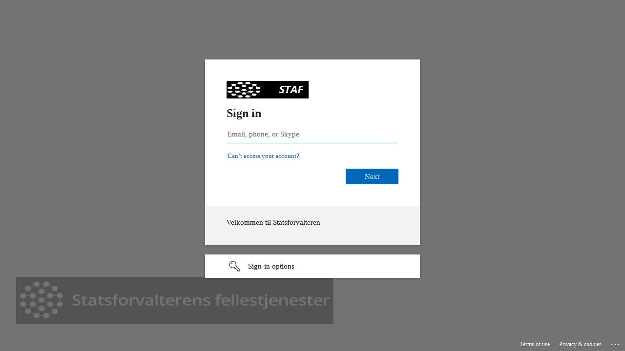

--- FILE ---
content_type: text/html; charset=utf-8
request_url: https://login.microsoftonline.com/8a6fa58e-5153-4bfa-9a8b-573d985a4186/oauth2/authorize?client_id=f8cb433f-5dc1-431c-b35c-a85996b2eae2&response_type=code%20id_token&scope=openid%20profile&state=OpenIdConnect.AuthenticationProperties%3Dk6mezhaPQUi-KSnD0XtDLRZyUb5kYMkg4gOr9DeehPgJ6hKEoenoXSPVhQBM7ECnEd0MNYKDRXMcVgyYYkeqP-60nJQ_vQCM4PXcCBrNPTrtCyBMomYSeivqnI1t93hY19ASCExpKHvp5IvGpKA0VDvvUF1agrSph_FoVsPKbgiiGMQuxWsZ7Qw2t_72-yeKenbjCKbAzWO031oO78QtyQ&response_mode=form_post&nonce=638112814420770734.MzMwYjkwNGQtNWJlOS00MTRiLTkwYjAtNmM0NTcwZDA1NWJlOTcyOGJmYTItNWIwNi00MmM0LWI4OGYtZjdkOTg0NjMwMjJm&redirect_uri=https%3A%2F%2Fwww.statsforvalteren.no%3A443%2F%2Fepiserver&x-client-SKU=ID_NET461&x-client-ver=6.8.0.0&sso_reload=true
body_size: 16413
content:


<!-- Copyright (C) Microsoft Corporation. All rights reserved. -->
<!DOCTYPE html>
<html dir="ltr" class="" lang="en">
<head>
    <title>Sign in to your account</title>
    <meta http-equiv="Content-Type" content="text/html; charset=UTF-8">
    <meta http-equiv="X-UA-Compatible" content="IE=edge">
    <meta name="viewport" content="width=device-width, initial-scale=1.0, maximum-scale=2.0, user-scalable=yes">
    <meta http-equiv="Pragma" content="no-cache">
    <meta http-equiv="Expires" content="-1">
    <link rel="preconnect" href="https://aadcdn.msftauth.net" crossorigin>
<meta http-equiv="x-dns-prefetch-control" content="on">
<link rel="dns-prefetch" href="//aadcdn.msftauth.net">
<link rel="dns-prefetch" href="//aadcdn.msauth.net">

    <meta name="PageID" content="ConvergedSignIn" />
    <meta name="SiteID" content="" />
    <meta name="ReqLC" content="1033" />
    <meta name="LocLC" content="en-US" />


        <meta name="format-detection" content="telephone=no" />

    <noscript>
        <meta http-equiv="Refresh" content="0; URL=https://login.microsoftonline.com/jsdisabled" />
    </noscript>

    
    
<meta name="robots" content="none" />

<script type="text/javascript" nonce='PntxOckjMb_WQVl0XHwWZg'>//<![CDATA[
$Config={"fShowPersistentCookiesWarning":false,"urlMsaSignUp":"https://login.live.com/oauth20_authorize.srf?scope=openid+profile+email+offline_access\u0026response_type=code\u0026client_id=51483342-085c-4d86-bf88-cf50c7252078\u0026response_mode=form_post\u0026redirect_uri=https%3a%2f%2flogin.microsoftonline.com%2fcommon%2ffederation%2foauth2msa\u0026state=[base64]\u0026estsfed=1\u0026uaid=0b2061fa8c8449db80dc3b8e727aa52b\u0026signup=1\u0026lw=1\u0026fl=easi2\u0026fci=f8cb433f-5dc1-431c-b35c-a85996b2eae2","urlMsaLogout":"https://login.live.com/logout.srf?iframed_by=https%3a%2f%2flogin.microsoftonline.com","urlOtherIdpForget":"https://login.live.com/forgetme.srf?iframed_by=https%3a%2f%2flogin.microsoftonline.com","showCantAccessAccountLink":true,"arrExternalTrustedRealmFederatedIdps":[{"IdpType":400,"IdpSignInUrl":"https://login.live.com/oauth20_authorize.srf?scope=openid+profile+email+offline_access\u0026response_type=code\u0026client_id=51483342-085c-4d86-bf88-cf50c7252078\u0026response_mode=form_post\u0026redirect_uri=https%3a%2f%2flogin.microsoftonline.com%2fcommon%2ffederation%2foauth2msa\u0026state=[base64]\u0026estsfed=1\u0026uaid=0b2061fa8c8449db80dc3b8e727aa52b\u0026fci=f8cb433f-5dc1-431c-b35c-a85996b2eae2\u0026idp_hint=github.com","DisplayName":"GitHub","Promoted":false}],"fEnableShowResendCode":true,"iShowResendCodeDelay":90000,"sSMSCtryPhoneData":"AF~Afghanistan~93!!!AX~Åland Islands~358!!!AL~Albania~355!!!DZ~Algeria~213!!!AS~American Samoa~1!!!AD~Andorra~376!!!AO~Angola~244!!!AI~Anguilla~1!!!AG~Antigua and Barbuda~1!!!AR~Argentina~54!!!AM~Armenia~374!!!AW~Aruba~297!!!AC~Ascension Island~247!!!AU~Australia~61!!!AT~Austria~43!!!AZ~Azerbaijan~994!!!BS~Bahamas~1!!!BH~Bahrain~973!!!BD~Bangladesh~880!!!BB~Barbados~1!!!BY~Belarus~375!!!BE~Belgium~32!!!BZ~Belize~501!!!BJ~Benin~229!!!BM~Bermuda~1!!!BT~Bhutan~975!!!BO~Bolivia~591!!!BQ~Bonaire~599!!!BA~Bosnia and Herzegovina~387!!!BW~Botswana~267!!!BR~Brazil~55!!!IO~British Indian Ocean Territory~246!!!VG~British Virgin Islands~1!!!BN~Brunei~673!!!BG~Bulgaria~359!!!BF~Burkina Faso~226!!!BI~Burundi~257!!!CV~Cabo Verde~238!!!KH~Cambodia~855!!!CM~Cameroon~237!!!CA~Canada~1!!!KY~Cayman Islands~1!!!CF~Central African Republic~236!!!TD~Chad~235!!!CL~Chile~56!!!CN~China~86!!!CX~Christmas Island~61!!!CC~Cocos (Keeling) Islands~61!!!CO~Colombia~57!!!KM~Comoros~269!!!CG~Congo~242!!!CD~Congo (DRC)~243!!!CK~Cook Islands~682!!!CR~Costa Rica~506!!!CI~Côte d\u0027Ivoire~225!!!HR~Croatia~385!!!CU~Cuba~53!!!CW~Curaçao~599!!!CY~Cyprus~357!!!CZ~Czechia~420!!!DK~Denmark~45!!!DJ~Djibouti~253!!!DM~Dominica~1!!!DO~Dominican Republic~1!!!EC~Ecuador~593!!!EG~Egypt~20!!!SV~El Salvador~503!!!GQ~Equatorial Guinea~240!!!ER~Eritrea~291!!!EE~Estonia~372!!!ET~Ethiopia~251!!!FK~Falkland Islands~500!!!FO~Faroe Islands~298!!!FJ~Fiji~679!!!FI~Finland~358!!!FR~France~33!!!GF~French Guiana~594!!!PF~French Polynesia~689!!!GA~Gabon~241!!!GM~Gambia~220!!!GE~Georgia~995!!!DE~Germany~49!!!GH~Ghana~233!!!GI~Gibraltar~350!!!GR~Greece~30!!!GL~Greenland~299!!!GD~Grenada~1!!!GP~Guadeloupe~590!!!GU~Guam~1!!!GT~Guatemala~502!!!GG~Guernsey~44!!!GN~Guinea~224!!!GW~Guinea-Bissau~245!!!GY~Guyana~592!!!HT~Haiti~509!!!HN~Honduras~504!!!HK~Hong Kong SAR~852!!!HU~Hungary~36!!!IS~Iceland~354!!!IN~India~91!!!ID~Indonesia~62!!!IR~Iran~98!!!IQ~Iraq~964!!!IE~Ireland~353!!!IM~Isle of Man~44!!!IL~Israel~972!!!IT~Italy~39!!!JM~Jamaica~1!!!JP~Japan~81!!!JE~Jersey~44!!!JO~Jordan~962!!!KZ~Kazakhstan~7!!!KE~Kenya~254!!!KI~Kiribati~686!!!KR~Korea~82!!!KW~Kuwait~965!!!KG~Kyrgyzstan~996!!!LA~Laos~856!!!LV~Latvia~371!!!LB~Lebanon~961!!!LS~Lesotho~266!!!LR~Liberia~231!!!LY~Libya~218!!!LI~Liechtenstein~423!!!LT~Lithuania~370!!!LU~Luxembourg~352!!!MO~Macao SAR~853!!!MG~Madagascar~261!!!MW~Malawi~265!!!MY~Malaysia~60!!!MV~Maldives~960!!!ML~Mali~223!!!MT~Malta~356!!!MH~Marshall Islands~692!!!MQ~Martinique~596!!!MR~Mauritania~222!!!MU~Mauritius~230!!!YT~Mayotte~262!!!MX~Mexico~52!!!FM~Micronesia~691!!!MD~Moldova~373!!!MC~Monaco~377!!!MN~Mongolia~976!!!ME~Montenegro~382!!!MS~Montserrat~1!!!MA~Morocco~212!!!MZ~Mozambique~258!!!MM~Myanmar~95!!!NA~Namibia~264!!!NR~Nauru~674!!!NP~Nepal~977!!!NL~Netherlands~31!!!NC~New Caledonia~687!!!NZ~New Zealand~64!!!NI~Nicaragua~505!!!NE~Niger~227!!!NG~Nigeria~234!!!NU~Niue~683!!!NF~Norfolk Island~672!!!KP~North Korea~850!!!MK~North Macedonia~389!!!MP~Northern Mariana Islands~1!!!NO~Norway~47!!!OM~Oman~968!!!PK~Pakistan~92!!!PW~Palau~680!!!PS~Palestinian Authority~970!!!PA~Panama~507!!!PG~Papua New Guinea~675!!!PY~Paraguay~595!!!PE~Peru~51!!!PH~Philippines~63!!!PL~Poland~48!!!PT~Portugal~351!!!PR~Puerto Rico~1!!!QA~Qatar~974!!!RE~Réunion~262!!!RO~Romania~40!!!RU~Russia~7!!!RW~Rwanda~250!!!BL~Saint Barthélemy~590!!!KN~Saint Kitts and Nevis~1!!!LC~Saint Lucia~1!!!MF~Saint Martin~590!!!PM~Saint Pierre and Miquelon~508!!!VC~Saint Vincent and the Grenadines~1!!!WS~Samoa~685!!!SM~San Marino~378!!!ST~São Tomé and Príncipe~239!!!SA~Saudi Arabia~966!!!SN~Senegal~221!!!RS~Serbia~381!!!SC~Seychelles~248!!!SL~Sierra Leone~232!!!SG~Singapore~65!!!SX~Sint Maarten~1!!!SK~Slovakia~421!!!SI~Slovenia~386!!!SB~Solomon Islands~677!!!SO~Somalia~252!!!ZA~South Africa~27!!!SS~South Sudan~211!!!ES~Spain~34!!!LK~Sri Lanka~94!!!SH~St Helena, Ascension, and Tristan da Cunha~290!!!SD~Sudan~249!!!SR~Suriname~597!!!SJ~Svalbard~47!!!SZ~Swaziland~268!!!SE~Sweden~46!!!CH~Switzerland~41!!!SY~Syria~963!!!TW~Taiwan~886!!!TJ~Tajikistan~992!!!TZ~Tanzania~255!!!TH~Thailand~66!!!TL~Timor-Leste~670!!!TG~Togo~228!!!TK~Tokelau~690!!!TO~Tonga~676!!!TT~Trinidad and Tobago~1!!!TA~Tristan da Cunha~290!!!TN~Tunisia~216!!!TR~Turkey~90!!!TM~Turkmenistan~993!!!TC~Turks and Caicos Islands~1!!!TV~Tuvalu~688!!!VI~U.S. Virgin Islands~1!!!UG~Uganda~256!!!UA~Ukraine~380!!!AE~United Arab Emirates~971!!!GB~United Kingdom~44!!!US~United States~1!!!UY~Uruguay~598!!!UZ~Uzbekistan~998!!!VU~Vanuatu~678!!!VA~Vatican City~39!!!VE~Venezuela~58!!!VN~Vietnam~84!!!WF~Wallis and Futuna~681!!!YE~Yemen~967!!!ZM~Zambia~260!!!ZW~Zimbabwe~263","fUseInlinePhoneNumber":true,"fDetectBrowserCapabilities":true,"fUseMinHeight":true,"fShouldSupportTargetCredentialForRecovery":true,"fAvoidNewOtcGenerationWhenAlreadySent":true,"fUseCertificateInterstitialView":true,"fIsPasskeySupportEnabled":true,"arrPromotedFedCredTypes":[],"fShowUserAlreadyExistErrorHandling":true,"fBlockOnAppleEmailClaimError":true,"fIsVerifiableCredentialsSupportEnabled":true,"iVerifiableCredentialPresentationPollingIntervalSeconds":0.5,"iVerifiableCredentialPresentationPollingTimeoutSeconds":300,"fIsQrPinEnabled":true,"fPasskeyAssertionRedirect":true,"fFixUrlExternalIdpFederation":true,"fEnableBackButtonBugFix":true,"fEnableTotalLossRecovery":true,"fUpdatePromotedCredTypesOrder":true,"fUseNewPromotedCredsComponent":true,"urlSessionState":"https://login.microsoftonline.com/common/DeviceCodeStatus","urlResetPassword":"https://passwordreset.microsoftonline.com/?ru=https%3a%2f%2flogin.microsoftonline.com%2f8a6fa58e-5153-4bfa-9a8b-573d985a4186%2freprocess%3fctx%[base64]\u0026mkt=en-US\u0026hosted=0\u0026device_platform=macOS","urlMsaResetPassword":"https://account.live.com/password/reset?wreply=https%3a%2f%2flogin.microsoftonline.com%2f8a6fa58e-5153-4bfa-9a8b-573d985a4186%2freprocess%3fctx%[base64]\u0026mkt=en-US","fFixUrlResetPassword":true,"urlGetCredentialType":"https://login.microsoftonline.com/common/GetCredentialType?mkt=en-US","urlGetRecoveryCredentialType":"https://login.microsoftonline.com/common/getrecoverycredentialtype?mkt=en-US","urlGetOneTimeCode":"https://login.microsoftonline.com/common/GetOneTimeCode","urlLogout":"https://login.microsoftonline.com/8a6fa58e-5153-4bfa-9a8b-573d985a4186/uxlogout","urlForget":"https://login.microsoftonline.com/forgetuser","urlDisambigRename":"https://go.microsoft.com/fwlink/p/?LinkID=733247","urlGoToAADError":"https://login.live.com/oauth20_authorize.srf?scope=openid+profile+email+offline_access\u0026response_type=code\u0026client_id=51483342-085c-4d86-bf88-cf50c7252078\u0026response_mode=form_post\u0026redirect_uri=https%3a%2f%2flogin.microsoftonline.com%2fcommon%2ffederation%2foauth2msa\u0026state=[base64]\u0026estsfed=1\u0026uaid=0b2061fa8c8449db80dc3b8e727aa52b\u0026fci=f8cb433f-5dc1-431c-b35c-a85996b2eae2","urlDeviceFingerprinting":"","urlPIAEndAuth":"https://login.microsoftonline.com/common/PIA/EndAuth","urlStartTlr":"https://login.microsoftonline.com/8a6fa58e-5153-4bfa-9a8b-573d985a4186/tlr/start","fKMSIEnabled":false,"iLoginMode":1,"fAllowPhoneSignIn":true,"fAllowPhoneInput":true,"fAllowSkypeNameLogin":true,"iMaxPollErrors":5,"iPollingTimeout":300,"srsSuccess":true,"fShowSwitchUser":true,"arrValErrs":["50058"],"sErrorCode":"50058","sWAMExtension":"ppnbnpeolgkicgegkbkbjmhlideopiji","sWAMChannel":"53ee284d-920a-4b59-9d30-a60315b26836","sErrTxt":"","sResetPasswordPrefillParam":"username","onPremPasswordValidationConfig":{"isUserRealmPrecheckEnabled":true},"fSwitchDisambig":true,"iRemoteNgcPollingType":2,"fUseNewNoPasswordTypes":true,"urlAadSignup":"https://signup.microsoft.com/signup?sku=teams_commercial_trial\u0026origin=ests\u0026culture=en-US","urlTenantedEndpointFormat":"https://login.microsoftonline.com/{0}/oauth2/authorize?client_id=f8cb433f-5dc1-431c-b35c-a85996b2eae2\u0026response_type=code+id_token\u0026scope=openid+profile\u0026state=OpenIdConnect.AuthenticationProperties%[base64]\u0026response_mode=form_post\u0026nonce=638112814420770734.MzMwYjkwNGQtNWJlOS00MTRiLTkwYjAtNmM0NTcwZDA1NWJlOTcyOGJmYTItNWIwNi00MmM0LWI4OGYtZjdkOTg0NjMwMjJm\u0026redirect_uri=https%3a%2f%2fwww.statsforvalteren.no%3a443%2f%2fepiserver\u0026x-client-SKU=ID_NET461\u0026x-client-ver=6.8.0.0\u0026sso_reload=true\u0026allowbacktocommon=True","sCloudInstanceName":"microsoftonline.com","fShowSignInOptionsAsButton":true,"fUseNewPhoneSignInError":true,"fIsUpdatedAutocompleteEnabled":true,"fActivateFocusOnApprovalNumberRemoteNGC":true,"fIsPasskey":true,"fEnableDFPIntegration":true,"fEnableCenterFocusedApprovalNumber":true,"fShowPassKeyErrorUCP":true,"fFixPhoneDisambigSignupRedirect":true,"fEnableQrCodeA11YFixes":true,"fEnablePasskeyAwpError":true,"fEnableAuthenticatorTimeoutFix":true,"fEnablePasskeyAutofillUI":true,"sCrossDomainCanary":"[base64]","arrExcludedDisplayNames":["unknown"],"fFixShowRevealPassword":true,"fRemoveTLRFragment":true,"iMaxStackForKnockoutAsyncComponents":10000,"fShowButtons":true,"urlCdn":"https://aadcdn.msftauth.net/shared/1.0/","urlDefaultFavicon":"https://aadcdn.msftauth.net/shared/1.0/content/images/favicon_a_eupayfgghqiai7k9sol6lg2.ico","urlFooterTOU":"https://www.microsoft.com/en-US/servicesagreement/","urlFooterPrivacy":"https://privacy.microsoft.com/en-US/privacystatement","urlPost":"https://login.microsoftonline.com/8a6fa58e-5153-4bfa-9a8b-573d985a4186/login","urlPostAad":"https://login.microsoftonline.com/8a6fa58e-5153-4bfa-9a8b-573d985a4186/login","urlPostMsa":"https://login.live.com/ppsecure/partnerpost.srf?scope=openid+profile+email+offline_access\u0026response_type=code\u0026client_id=51483342-085c-4d86-bf88-cf50c7252078\u0026response_mode=form_post\u0026redirect_uri=https%3a%2f%2flogin.microsoftonline.com%2fcommon%2ffederation%2foauth2msa\u0026state=[base64]\u0026flow=fido\u0026estsfed=1\u0026uaid=0b2061fa8c8449db80dc3b8e727aa52b\u0026fci=f8cb433f-5dc1-431c-b35c-a85996b2eae2","urlRefresh":"https://login.microsoftonline.com/8a6fa58e-5153-4bfa-9a8b-573d985a4186/reprocess?ctx=[base64]","urlCancel":"","urlResume":"https://login.microsoftonline.com/8a6fa58e-5153-4bfa-9a8b-573d985a4186/resume?ctx=[base64]","iPawnIcon":0,"iPollingInterval":1,"sPOST_Username":"","fEnableNumberMatching":true,"sFT":"[base64]","sFTName":"flowToken","sSessionIdentifierName":"code","sCtx":"[base64]","iProductIcon":-1,"fEnableOneDSClientTelemetry":true,"staticTenantBranding":[{"Locale":0,"BannerLogo":"https://aadcdn.msftauthimages.net/c1c6b6c8-mhr9dxt6frx6mzioikcgzlf-fzjh9hzxgciaw448zai/logintenantbranding/0/bannerlogo?ts=637782588546012936","TileLogo":"https://aadcdn.msftauthimages.net/c1c6b6c8-mhr9dxt6frx6mzioikcgzlf-fzjh9hzxgciaw448zai/logintenantbranding/0/tilelogo?ts=637780029230926399","TileDarkLogo":"https://aadcdn.msftauthimages.net/c1c6b6c8-mhr9dxt6frx6mzioikcgzlf-fzjh9hzxgciaw448zai/logintenantbranding/0/squarelogodark?ts=637780029235655625","Illustration":"https://aadcdn.msftauthimages.net/c1c6b6c8-mhr9dxt6frx6mzioikcgzlf-fzjh9hzxgciaw448zai/logintenantbranding/0/illustration?ts=637780033382471476","BoilerPlateText":"<p>Velkommen til Statsforvalteren</p>\n","KeepMeSignedInDisabled":false,"UseTransparentLightBox":false}],"oAppCobranding":{},"iBackgroundImage":4,"arrSessions":[],"fApplicationInsightsEnabled":false,"iApplicationInsightsEnabledPercentage":0,"urlSetDebugMode":"https://login.microsoftonline.com/common/debugmode","fEnableCssAnimation":true,"fDisableAnimationIfAnimationEndUnsupported":true,"fAllowGrayOutLightBox":true,"fUseMsaSessionState":true,"fIsRemoteNGCSupported":true,"desktopSsoConfig":{"isEdgeAnaheimAllowed":true,"iwaEndpointUrlFormat":"https://autologon.microsoftazuread-sso.com/{0}/winauth/sso?client-request-id=0b2061fa-8c84-49db-80dc-3b8e727aa52b","iwaSsoProbeUrlFormat":"https://autologon.microsoftazuread-sso.com/{0}/winauth/ssoprobe?client-request-id=0b2061fa-8c84-49db-80dc-3b8e727aa52b","iwaIFrameUrlFormat":"https://autologon.microsoftazuread-sso.com/{0}/winauth/iframe?client-request-id=0b2061fa-8c84-49db-80dc-3b8e727aa52b\u0026isAdalRequest=False","iwaRequestTimeoutInMs":10000,"startDesktopSsoOnPageLoad":false,"progressAnimationTimeout":10000,"isEdgeAllowed":false,"minDssoEdgeVersion":"17","isSafariAllowed":true,"redirectUri":"","isIEAllowedForSsoProbe":true,"edgeRedirectUri":"https://autologon.microsoftazuread-sso.com/8a6fa58e-5153-4bfa-9a8b-573d985a4186/winauth/sso/edgeredirect?client-request-id=0b2061fa-8c84-49db-80dc-3b8e727aa52b\u0026origin=login.microsoftonline.com\u0026is_redirected=1","isFlowTokenPassedInEdge":true},"urlLogin":"https://login.microsoftonline.com/8a6fa58e-5153-4bfa-9a8b-573d985a4186/reprocess?ctx=[base64]","urlDssoStatus":"https://login.microsoftonline.com/common/instrumentation/dssostatus","iSessionPullType":2,"fUseSameSite":true,"iAllowedIdentities":2,"uiflavor":1001,"urlFidoHelp":"https://go.microsoft.com/fwlink/?linkid=2013738","fShouldPlatformKeyBeSuppressed":true,"urlFidoLogin":"https://login.microsoft.com/8a6fa58e-5153-4bfa-9a8b-573d985a4186/fido/get?uiflavor=Web","fIsFidoSupported":true,"fLoadStringCustomizationPromises":true,"fUseAlternateTextForSwitchToCredPickerLink":true,"fOfflineAccountVisible":false,"fEnableUserStateFix":true,"fAccessPassSupported":true,"fShowAccessPassPeek":true,"fUpdateSessionPollingLogic":true,"fEnableShowPickerCredObservable":true,"fFetchSessionsSkipDsso":true,"fIsCiamUserFlowUxNewLogicEnabled":true,"fUseNonMicrosoftDefaultBrandingForCiam":true,"sCompanyDisplayName":"Statsforvalteren","fRemoveCustomCss":true,"fFixUICrashForApiRequestHandler":true,"fShowUpdatedKoreanPrivacyFooter":true,"fUsePostCssHotfix":true,"fFixUserFlowBranding":true,"fIsQrCodePinSupported":true,"fEnablePasskeyNullFix":true,"fEnableRefreshCookiesFix":true,"fEnableWebNativeBridgeInterstitialUx":true,"fEnableWindowParentingFix":true,"fEnableNativeBridgeErrors":true,"urlAcmaServerPath":"https://login.microsoftonline.com","sTenantId":"8a6fa58e-5153-4bfa-9a8b-573d985a4186","sMkt":"en-US","fIsDesktop":true,"fUpdateConfigInit":true,"fLogDisallowedCssProperties":true,"fDisallowExternalFonts":true,"sFidoChallenge":"O.eyJ0eXAiOiJKV1QiLCJhbGciOiJSUzI1NiIsIng1dCI6IlBjWDk4R1g0MjBUMVg2c0JEa3poUW1xZ3dNVSJ9.eyJhdWQiOiJ1cm46bWljcm9zb2Z0OmZpZG86Y2hhbGxlbmdlIiwiaXNzIjoiaHR0cHM6Ly9sb2dpbi5taWNyb3NvZnQuY29tIiwiaWF0IjoxNzY4NDEzMjAxLCJuYmYiOjE3Njg0MTMyMDEsImV4cCI6MTc2ODQxMzUwMX0.[base64]","scid":1013,"hpgact":1800,"hpgid":1104,"pgid":"ConvergedSignIn","apiCanary":"[base64]","canary":"TIKTtjtzZEFaVhEkvIku69y4IJnvlWee00bjMlRtZ50=7:1:CANARY:J+ikItkiY49xTkLAQwjupn8tpJVavOOpir8+PorakUI=","sCanaryTokenName":"canary","fSkipRenderingNewCanaryToken":false,"fEnableNewCsrfProtection":true,"correlationId":"0b2061fa-8c84-49db-80dc-3b8e727aa52b","sessionId":"0f3436db-261c-425a-a2c7-cde1dc2d6600","sRingId":"R4","locale":{"mkt":"en-US","lcid":1033},"slMaxRetry":2,"slReportFailure":true,"strings":{"desktopsso":{"authenticatingmessage":"Trying to sign you in"}},"enums":{"ClientMetricsModes":{"None":0,"SubmitOnPost":1,"SubmitOnRedirect":2,"InstrumentPlt":4}},"urls":{"instr":{"pageload":"https://login.microsoftonline.com/common/instrumentation/reportpageload","dssostatus":"https://login.microsoftonline.com/common/instrumentation/dssostatus"}},"browser":{"ltr":1,"Chrome":1,"_Mac":1,"_M131":1,"_D0":1,"Full":1,"RE_WebKit":1,"b":{"name":"Chrome","major":131,"minor":0},"os":{"name":"OSX","version":"10.15.7"},"V":"131.0"},"watson":{"url":"/common/handlers/watson","bundle":"https://aadcdn.msftauth.net/ests/2.1/content/cdnbundles/watson.min_q5ptmu8aniymd4ftuqdkda2.js","sbundle":"https://aadcdn.msftauth.net/ests/2.1/content/cdnbundles/watsonsupportwithjquery.3.5.min_dc940oomzau4rsu8qesnvg2.js","fbundle":"https://aadcdn.msftauth.net/ests/2.1/content/cdnbundles/frameworksupport.min_oadrnc13magb009k4d20lg2.js","resetErrorPeriod":5,"maxCorsErrors":-1,"maxInjectErrors":5,"maxErrors":10,"maxTotalErrors":3,"expSrcs":["https://login.microsoftonline.com","https://aadcdn.msauth.net/","https://aadcdn.msftauth.net/",".login.microsoftonline.com"],"envErrorRedirect":true,"envErrorUrl":"/common/handlers/enverror"},"loader":{"cdnRoots":["https://aadcdn.msauth.net/","https://aadcdn.msftauth.net/"],"logByThrowing":true,"tenantBrandingCdnRoots":["aadcdn.msauthimages.net","aadcdn.msftauthimages.net"]},"serverDetails":{"slc":"ProdSlices","dc":"FRC","ri":"PA2XXXX","ver":{"v":[2,1,22943,6]},"rt":"2026-01-14T17:53:21","et":48},"clientEvents":{"enabled":true,"telemetryEnabled":true,"useOneDSEventApi":true,"flush":60000,"autoPost":true,"autoPostDelay":1000,"minEvents":1,"maxEvents":1,"pltDelay":500,"appInsightsConfig":{"instrumentationKey":"b0c252808e614e949086e019ae1cb300-e0c02060-e3b3-4965-bd7c-415e1a7a9fde-6951","webAnalyticsConfiguration":{"autoCapture":{"jsError":true}}},"defaultEventName":"IDUX_ESTSClientTelemetryEvent_WebWatson","serviceID":3,"endpointUrl":"https://eu-mobile.events.data.microsoft.com/OneCollector/1.0/"},"fApplyAsciiRegexOnInput":true,"country":"US","fBreakBrandingSigninString":true,"bsso":{"states":{"START":"start","INPROGRESS":"in-progress","END":"end","END_SSO":"end-sso","END_USERS":"end-users"},"nonce":"AwABEgEAAAADAOz_BQD0_-FQNQBcgk-dbwgYXBLSLzUD8CvhP57Rtssb8zmT3G0fCte0crCPQjQN0UouDXpCeNyopCGMdeNXNGHgFzYMFkMgAA","overallTimeoutMs":4000,"telemetry":{"type":"ChromeSsoTelemetry","nonce":"AwABDwEAAAADAOz_BQD0_0hAY022H8J81zBB1dO-YEgtSeRo5t7q9k4WvUFhRRVynTZ1RgmepzgzyNA7spxpq6Tu22LBQDCALT69tonnbcTfULOawlQDGAMYylPlHukNIAA","reportStates":[]},"redirectEndStates":["end"],"cookieNames":{"aadSso":"AADSSO","winSso":"ESTSSSO","ssoTiles":"ESTSSSOTILES","ssoPulled":"SSOCOOKIEPULLED","userList":"ESTSUSERLIST"},"type":"chrome","reason":"Pull suppressed because it was already attempted and the current URL was reloaded."},"urlNoCookies":"https://login.microsoftonline.com/cookiesdisabled","fTrimChromeBssoUrl":true,"inlineMode":5,"fShowCopyDebugDetailsLink":true,"fTenantBrandingCdnAddEventHandlers":true,"fAddTryCatchForIFrameRedirects":true};
//]]></script> 
<script type="text/javascript" nonce='PntxOckjMb_WQVl0XHwWZg'>//<![CDATA[
!function(){var e=window,r=e.$Debug=e.$Debug||{},t=e.$Config||{};if(!r.appendLog){var n=[],o=0;r.appendLog=function(e){var r=t.maxDebugLog||25,i=(new Date).toUTCString()+":"+e;n.push(o+":"+i),n.length>r&&n.shift(),o++},r.getLogs=function(){return n}}}(),function(){function e(e,r){function t(i){var a=e[i];if(i<n-1){return void(o.r[a]?t(i+1):o.when(a,function(){t(i+1)}))}r(a)}var n=e.length;t(0)}function r(e,r,i){function a(){var e=!!s.method,o=e?s.method:i[0],a=s.extraArgs||[],u=n.$WebWatson;try{
var c=t(i,!e);if(a&&a.length>0){for(var d=a.length,l=0;l<d;l++){c.push(a[l])}}o.apply(r,c)}catch(e){return void(u&&u.submitFromException&&u.submitFromException(e))}}var s=o.r&&o.r[e];return r=r||this,s&&(s.skipTimeout?a():n.setTimeout(a,0)),s}function t(e,r){return Array.prototype.slice.call(e,r?1:0)}var n=window;n.$Do||(n.$Do={"q":[],"r":[],"removeItems":[],"lock":0,"o":[]});var o=n.$Do;o.when=function(t,n){function i(e){r(e,a,s)||o.q.push({"id":e,"c":a,"a":s})}var a=0,s=[],u=1;"function"==typeof n||(a=n,
u=2);for(var c=u;c<arguments.length;c++){s.push(arguments[c])}t instanceof Array?e(t,i):i(t)},o.register=function(e,t,n){if(!o.r[e]){o.o.push(e);var i={};if(t&&(i.method=t),n&&(i.skipTimeout=n),arguments&&arguments.length>3){i.extraArgs=[];for(var a=3;a<arguments.length;a++){i.extraArgs.push(arguments[a])}}o.r[e]=i,o.lock++;try{for(var s=0;s<o.q.length;s++){var u=o.q[s];u.id==e&&r(e,u.c,u.a)&&o.removeItems.push(u)}}catch(e){throw e}finally{if(0===--o.lock){for(var c=0;c<o.removeItems.length;c++){
for(var d=o.removeItems[c],l=0;l<o.q.length;l++){if(o.q[l]===d){o.q.splice(l,1);break}}}o.removeItems=[]}}}},o.unregister=function(e){o.r[e]&&delete o.r[e]}}(),function(e,r){function t(){if(!a){if(!r.body){return void setTimeout(t)}a=!0,e.$Do.register("doc.ready",0,!0)}}function n(){if(!s){if(!r.body){return void setTimeout(n)}t(),s=!0,e.$Do.register("doc.load",0,!0),i()}}function o(e){(r.addEventListener||"load"===e.type||"complete"===r.readyState)&&t()}function i(){
r.addEventListener?(r.removeEventListener("DOMContentLoaded",o,!1),e.removeEventListener("load",n,!1)):r.attachEvent&&(r.detachEvent("onreadystatechange",o),e.detachEvent("onload",n))}var a=!1,s=!1;if("complete"===r.readyState){return void setTimeout(n)}!function(){r.addEventListener?(r.addEventListener("DOMContentLoaded",o,!1),e.addEventListener("load",n,!1)):r.attachEvent&&(r.attachEvent("onreadystatechange",o),e.attachEvent("onload",n))}()}(window,document),function(){function e(){
return f.$Config||f.ServerData||{}}function r(e,r){var t=f.$Debug;t&&t.appendLog&&(r&&(e+=" '"+(r.src||r.href||"")+"'",e+=", id:"+(r.id||""),e+=", async:"+(r.async||""),e+=", defer:"+(r.defer||"")),t.appendLog(e))}function t(){var e=f.$B;if(void 0===d){if(e){d=e.IE}else{var r=f.navigator.userAgent;d=-1!==r.indexOf("MSIE ")||-1!==r.indexOf("Trident/")}}return d}function n(){var e=f.$B;if(void 0===l){if(e){l=e.RE_Edge}else{var r=f.navigator.userAgent;l=-1!==r.indexOf("Edge")}}return l}function o(e){
var r=e.indexOf("?"),t=r>-1?r:e.length,n=e.lastIndexOf(".",t);return e.substring(n,n+v.length).toLowerCase()===v}function i(){var r=e();return(r.loader||{}).slReportFailure||r.slReportFailure||!1}function a(){return(e().loader||{}).redirectToErrorPageOnLoadFailure||!1}function s(){return(e().loader||{}).logByThrowing||!1}function u(e){if(!t()&&!n()){return!1}var r=e.src||e.href||"";if(!r){return!0}if(o(r)){var i,a,s;try{i=e.sheet,a=i&&i.cssRules,s=!1}catch(e){s=!0}if(i&&!a&&s){return!0}
if(i&&a&&0===a.length){return!0}}return!1}function c(){function t(e){g.getElementsByTagName("head")[0].appendChild(e)}function n(e,r,t,n){var u=null;return u=o(e)?i(e):"script"===n.toLowerCase()?a(e):s(e,n),r&&(u.id=r),"function"==typeof u.setAttribute&&(u.setAttribute("crossorigin","anonymous"),t&&"string"==typeof t&&u.setAttribute("integrity",t)),u}function i(e){var r=g.createElement("link");return r.rel="stylesheet",r.type="text/css",r.href=e,r}function a(e){
var r=g.createElement("script"),t=g.querySelector("script[nonce]");if(r.type="text/javascript",r.src=e,r.defer=!1,r.async=!1,t){var n=t.nonce||t.getAttribute("nonce");r.setAttribute("nonce",n)}return r}function s(e,r){var t=g.createElement(r);return t.src=e,t}function d(e,r){if(e&&e.length>0&&r){for(var t=0;t<e.length;t++){if(-1!==r.indexOf(e[t])){return!0}}}return!1}function l(r){if(e().fTenantBrandingCdnAddEventHandlers){var t=d(E,r)?E:b;if(!(t&&t.length>1)){return r}for(var n=0;n<t.length;n++){
if(-1!==r.indexOf(t[n])){var o=t[n+1<t.length?n+1:0],i=r.substring(t[n].length);return"https://"!==t[n].substring(0,"https://".length)&&(o="https://"+o,i=i.substring("https://".length)),o+i}}return r}if(!(b&&b.length>1)){return r}for(var a=0;a<b.length;a++){if(0===r.indexOf(b[a])){return b[a+1<b.length?a+1:0]+r.substring(b[a].length)}}return r}function f(e,t,n,o){if(r("[$Loader]: "+(L.failMessage||"Failed"),o),w[e].retry<y){return w[e].retry++,h(e,t,n),void c._ReportFailure(w[e].retry,w[e].srcPath)}n&&n()}
function v(e,t,n,o){if(u(o)){return f(e,t,n,o)}r("[$Loader]: "+(L.successMessage||"Loaded"),o),h(e+1,t,n);var i=w[e].onSuccess;"function"==typeof i&&i(w[e].srcPath)}function h(e,o,i){if(e<w.length){var a=w[e];if(!a||!a.srcPath){return void h(e+1,o,i)}a.retry>0&&(a.srcPath=l(a.srcPath),a.origId||(a.origId=a.id),a.id=a.origId+"_Retry_"+a.retry);var s=n(a.srcPath,a.id,a.integrity,a.tagName);s.onload=function(){v(e,o,i,s)},s.onerror=function(){f(e,o,i,s)},s.onreadystatechange=function(){
"loaded"===s.readyState?setTimeout(function(){v(e,o,i,s)},500):"complete"===s.readyState&&v(e,o,i,s)},t(s),r("[$Loader]: Loading '"+(a.srcPath||"")+"', id:"+(a.id||""))}else{o&&o()}}var p=e(),y=p.slMaxRetry||2,m=p.loader||{},b=m.cdnRoots||[],E=m.tenantBrandingCdnRoots||[],L=this,w=[];L.retryOnError=!0,L.successMessage="Loaded",L.failMessage="Error",L.Add=function(e,r,t,n,o,i){e&&w.push({"srcPath":e,"id":r,"retry":n||0,"integrity":t,"tagName":o||"script","onSuccess":i})},L.AddForReload=function(e,r){
var t=e.src||e.href||"";L.Add(t,"AddForReload",e.integrity,1,e.tagName,r)},L.AddIf=function(e,r,t){e&&L.Add(r,t)},L.Load=function(e,r){h(0,e,r)}}var d,l,f=window,g=f.document,v=".css";c.On=function(e,r,t){if(!e){throw"The target element must be provided and cannot be null."}r?c.OnError(e,t):c.OnSuccess(e,t)},c.OnSuccess=function(e,t){if(!e){throw"The target element must be provided and cannot be null."}if(u(e)){return c.OnError(e,t)}var n=e.src||e.href||"",o=i(),s=a();r("[$Loader]: Loaded",e);var d=new c
;d.failMessage="Reload Failed",d.successMessage="Reload Success",d.Load(null,function(){if(o){throw"Unexpected state. ResourceLoader.Load() failed despite initial load success. ['"+n+"']"}s&&(document.location.href="/error.aspx?err=504")})},c.OnError=function(e,t){var n=e.src||e.href||"",o=i(),s=a();if(!e){throw"The target element must be provided and cannot be null."}r("[$Loader]: Failed",e);var u=new c;u.failMessage="Reload Failed",u.successMessage="Reload Success",u.AddForReload(e,t),
u.Load(null,function(){if(o){throw"Failed to load external resource ['"+n+"']"}s&&(document.location.href="/error.aspx?err=504")}),c._ReportFailure(0,n)},c._ReportFailure=function(e,r){if(s()&&!t()){throw"[Retry "+e+"] Failed to load external resource ['"+r+"'], reloading from fallback CDN endpoint"}},f.$Loader=c}(),function(){function e(){if(!E){var e=new h.$Loader;e.AddIf(!h.jQuery,y.sbundle,"WebWatson_DemandSupport"),y.sbundle=null,delete y.sbundle,e.AddIf(!h.$Api,y.fbundle,"WebWatson_DemandFramework"),
y.fbundle=null,delete y.fbundle,e.Add(y.bundle,"WebWatson_DemandLoaded"),e.Load(r,t),E=!0}}function r(){if(h.$WebWatson){if(h.$WebWatson.isProxy){return void t()}m.when("$WebWatson.full",function(){for(;b.length>0;){var e=b.shift();e&&h.$WebWatson[e.cmdName].apply(h.$WebWatson,e.args)}})}}function t(){if(!h.$WebWatson||h.$WebWatson.isProxy){if(!L&&JSON){try{var e=new XMLHttpRequest;e.open("POST",y.url),e.setRequestHeader("Accept","application/json"),
e.setRequestHeader("Content-Type","application/json; charset=UTF-8"),e.setRequestHeader("canary",p.apiCanary),e.setRequestHeader("client-request-id",p.correlationId),e.setRequestHeader("hpgid",p.hpgid||0),e.setRequestHeader("hpgact",p.hpgact||0);for(var r=-1,t=0;t<b.length;t++){if("submit"===b[t].cmdName){r=t;break}}var o=b[r]?b[r].args||[]:[],i={"sr":y.sr,"ec":"Failed to load external resource [Core Watson files]","wec":55,"idx":1,"pn":p.pgid||"","sc":p.scid||0,"hpg":p.hpgid||0,
"msg":"Failed to load external resource [Core Watson files]","url":o[1]||"","ln":0,"ad":0,"an":!1,"cs":"","sd":p.serverDetails,"ls":null,"diag":v(y)};e.send(JSON.stringify(i))}catch(e){}L=!0}y.loadErrorUrl&&window.location.assign(y.loadErrorUrl)}n()}function n(){b=[],h.$WebWatson=null}function o(r){return function(){var t=arguments;b.push({"cmdName":r,"args":t}),e()}}function i(){var e=["foundException","resetException","submit"],r=this;r.isProxy=!0;for(var t=e.length,n=0;n<t;n++){var i=e[n];i&&(r[i]=o(i))}
}function a(e,r,t,n,o,i,a){var s=h.event;return i||(i=l(o||s,a?a+2:2)),h.$Debug&&h.$Debug.appendLog&&h.$Debug.appendLog("[WebWatson]:"+(e||"")+" in "+(r||"")+" @ "+(t||"??")),$.submit(e,r,t,n,o||s,i,a)}function s(e,r){return{"signature":e,"args":r,"toString":function(){return this.signature}}}function u(e){for(var r=[],t=e.split("\n"),n=0;n<t.length;n++){r.push(s(t[n],[]))}return r}function c(e){for(var r=[],t=e.split("\n"),n=0;n<t.length;n++){var o=s(t[n],[]);t[n+1]&&(o.signature+="@"+t[n+1],n++),r.push(o)
}return r}function d(e){if(!e){return null}try{if(e.stack){return u(e.stack)}if(e.error){if(e.error.stack){return u(e.error.stack)}}else if(window.opera&&e.message){return c(e.message)}}catch(e){}return null}function l(e,r){var t=[];try{for(var n=arguments.callee;r>0;){n=n?n.caller:n,r--}for(var o=0;n&&o<w;){var i="InvalidMethod()";try{i=n.toString()}catch(e){}var a=[],u=n.args||n.arguments;if(u){for(var c=0;c<u.length;c++){a[c]=u[c]}}t.push(s(i,a)),n=n.caller,o++}}catch(e){t.push(s(e.toString(),[]))}
var l=d(e);return l&&(t.push(s("--- Error Event Stack -----------------",[])),t=t.concat(l)),t}function f(e){if(e){try{var r=/function (.{1,})\(/,t=r.exec(e.constructor.toString());return t&&t.length>1?t[1]:""}catch(e){}}return""}function g(e){if(e){try{if("string"!=typeof e&&JSON&&JSON.stringify){var r=f(e),t=JSON.stringify(e);return t&&"{}"!==t||(e.error&&(e=e.error,r=f(e)),(t=JSON.stringify(e))&&"{}"!==t||(t=e.toString())),r+":"+t}}catch(e){}}return""+(e||"")}function v(e){var r=[];try{
if(jQuery?(r.push("jQuery v:"+jQuery().jquery),jQuery.easing?r.push("jQuery.easing:"+JSON.stringify(jQuery.easing)):r.push("jQuery.easing is not defined")):r.push("jQuery is not defined"),e&&e.expectedVersion&&r.push("Expected jQuery v:"+e.expectedVersion),m){var t,n="";for(t=0;t<m.o.length;t++){n+=m.o[t]+";"}for(r.push("$Do.o["+n+"]"),n="",t=0;t<m.q.length;t++){n+=m.q[t].id+";"}r.push("$Do.q["+n+"]")}if(h.$Debug&&h.$Debug.getLogs){var o=h.$Debug.getLogs();o&&o.length>0&&(r=r.concat(o))}if(b){
for(var i=0;i<b.length;i++){var a=b[i];if(a&&"submit"===a.cmdName){try{if(JSON&&JSON.stringify){var s=JSON.stringify(a);s&&r.push(s)}}catch(e){r.push(g(e))}}}}}catch(e){r.push(g(e))}return r}var h=window,p=h.$Config||{},y=p.watson,m=h.$Do;if(!h.$WebWatson&&y){var b=[],E=!1,L=!1,w=10,$=h.$WebWatson=new i;$.CB={},$._orgErrorHandler=h.onerror,h.onerror=a,$.errorHooked=!0,m.when("jQuery.version",function(e){y.expectedVersion=e}),m.register("$WebWatson")}}(),function(){function e(e,r){
for(var t=r.split("."),n=t.length,o=0;o<n&&null!==e&&void 0!==e;){e=e[t[o++]]}return e}function r(r){var t=null;return null===u&&(u=e(i,"Constants")),null!==u&&r&&(t=e(u,r)),null===t||void 0===t?"":t.toString()}function t(t){var n=null;return null===a&&(a=e(i,"$Config.strings")),null!==a&&t&&(n=e(a,t.toLowerCase())),null!==n&&void 0!==n||(n=r(t)),null===n||void 0===n?"":n.toString()}function n(e,r){var n=null;return e&&r&&r[e]&&(n=t("errors."+r[e])),n||(n=t("errors."+e)),n||(n=t("errors."+c)),n||(n=t(c)),n}
function o(t){var n=null;return null===s&&(s=e(i,"$Config.urls")),null!==s&&t&&(n=e(s,t.toLowerCase())),null!==n&&void 0!==n||(n=r(t)),null===n||void 0===n?"":n.toString()}var i=window,a=null,s=null,u=null,c="GENERIC_ERROR";i.GetString=t,i.GetErrorString=n,i.GetUrl=o}(),function(){var e=window,r=e.$Config||{};e.$B=r.browser||{}}(),function(){function e(e,r,t){e&&e.addEventListener?e.addEventListener(r,t):e&&e.attachEvent&&e.attachEvent("on"+r,t)}function r(r,t){e(document.getElementById(r),"click",t)}
function t(r,t){var n=document.getElementsByName(r);n&&n.length>0&&e(n[0],"click",t)}var n=window;n.AddListener=e,n.ClickEventListenerById=r,n.ClickEventListenerByName=t}();
//]]></script> 
<script type="text/javascript" nonce='PntxOckjMb_WQVl0XHwWZg'>//<![CDATA[
!function(t,e){!function(){var n=e.getElementsByTagName("head")[0];n&&n.addEventListener&&(n.addEventListener("error",function(e){null!==e.target&&"cdn"===e.target.getAttribute("data-loader")&&t.$Loader.OnError(e.target)},!0),n.addEventListener("load",function(e){null!==e.target&&"cdn"===e.target.getAttribute("data-loader")&&t.$Loader.OnSuccess(e.target)},!0))}()}(window,document);
//]]></script>

    
        <link rel="prefetch" href="https://login.live.com/Me.htm?v=3" />
                <link rel="shortcut icon" href="https://aadcdn.msftauth.net/shared/1.0/content/images/favicon_a_eupayfgghqiai7k9sol6lg2.ico" />

    <script type="text/javascript" nonce='PntxOckjMb_WQVl0XHwWZg'>
        ServerData = $Config;
    </script>


    
    <link data-loader="cdn" crossorigin="anonymous" href="https://aadcdn.msftauth.net/ests/2.1/content/cdnbundles/converged.v2.login.min_kptqschdvwnh6yq41ngsjw2.css" rel="stylesheet" />


    <script data-loader="cdn" crossorigin="anonymous" src="https://aadcdn.msftauth.net/shared/1.0/content/js/ConvergedLogin_PCore_XQ1tJBpoWFcL5smH9OaMyA2.js" integrity='sha384-kq/nTOW+o66pYRgqEKsX4PB8SzqPkM9e5SJxERJpvoDSAAOR4b/jHdfTEy4Tlop9' nonce='PntxOckjMb_WQVl0XHwWZg'></script>

    <script data-loader="cdn" crossorigin="anonymous" src="https://aadcdn.msftauth.net/ests/2.1/content/cdnbundles/ux.converged.login.strings-en.min_h44au2mc-00supmp2ilhkg2.js" nonce='PntxOckjMb_WQVl0XHwWZg'></script>



</head>

<body data-bind="defineGlobals: ServerData, bodyCssClass" class="cb" style="display: none">
    <script type="text/javascript" nonce='PntxOckjMb_WQVl0XHwWZg'>//<![CDATA[
!function(){var e=window,s=e.document,i=e.$Config||{};if(e.self===e.top){s&&s.body&&(s.body.style.display="block")}else if(!i.allowFrame){var o,t,r,f,n,d;if(i.fAddTryCatchForIFrameRedirects){try{o=e.self.location.href,t=o.indexOf("#"),r=-1!==t,f=o.indexOf("?"),n=r?t:o.length,d=-1===f||r&&f>t?"?":"&",o=o.substr(0,n)+d+"iframe-request-id="+i.sessionId+o.substr(n),e.top.location=o}catch(e){}}else{o=e.self.location.href,t=o.indexOf("#"),r=-1!==t,f=o.indexOf("?"),n=r?t:o.length,d=-1===f||r&&f>t?"?":"&",
o=o.substr(0,n)+d+"iframe-request-id="+i.sessionId+o.substr(n),e.top.location=o}}}();
//]]></script>
    
</body>
</html>